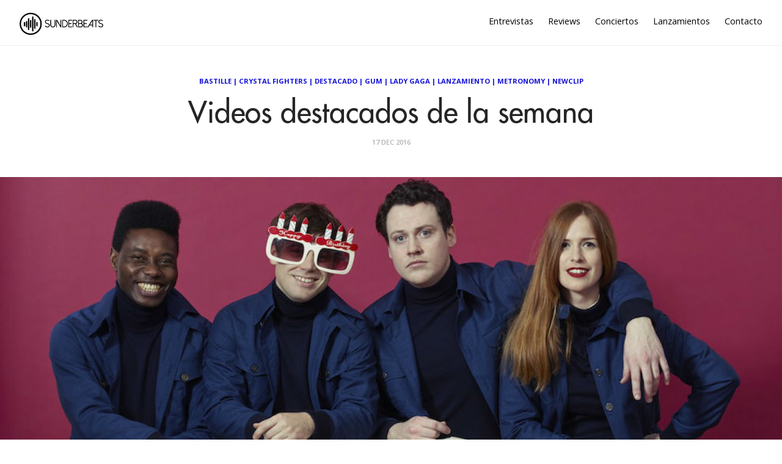

--- FILE ---
content_type: text/html; charset=utf-8
request_url: https://sunderbeats.com/videos-destacados-de-la-semana-18
body_size: 4176
content:
<!DOCTYPE html>
<html lang="es">
<head>
    
    

    <meta charset="utf-8">
    <meta http-equiv="X-UA-Compatible" content="IE=edge">

    <title>Videos destacados de la semana</title>
    <meta name="description" content="Plataforma dedicada a la música, acercando artistas y oyentes. Unete a nuestra aventura a través de https://sunderbeats.com/contacto/" />
    <meta name="viewport" content="width=device-width, initial-scale=1">
    <meta name="format-detection" content="telephone=no">
    <meta name="referrer" content="no-referrer-when-downgrade" />

    
    <link rel="canonical" href="https://sunderbeats.com/videos-destacados-de-la-semana-18" />

    <!-- facebook -->
    <meta property="fb:app_id" content="290313744679152" />
    <meta property="og:url" content="https://sunderbeats.com/videos-destacados-de-la-semana-18" />
    <meta property="og:title" content="Videos destacados de la semana" />
    <meta property="og:description" content="A continuaci&#xF3;n los videos estrenos y destacados de la semana: Metronomy Bastille Lady Gaga GUM Crystal Fighters " />
    <meta property="og:image" content="https://static.sunderbeats.com/images/2016/12/metronomy.jpg" />
    <meta property="og:type" content="article" />

    <!-- twitter -->
    <meta name="twitter:card" content="summary_large_image" />
    <meta name="twitter:url" content="https://sunderbeats.com/videos-destacados-de-la-semana-18" />
    <meta name="twitter:title" content="Videos destacados de la semana" />
    <meta name="twitter:description" content="A continuaci&#xF3;n los videos estrenos y destacados de la semana: Metronomy Bastille Lady Gaga GUM Crystal Fighters " />
    <meta name="twitter:image" content="https://static.sunderbeats.com/images/2016/12/metronomy.jpg" />
    <meta name="twitter:site" content="@sunderbeats" />
    

    <link href="https://fonts.googleapis.com/css?family=Open+Sans:400,600,700" rel="stylesheet" type="text/css">
    <link rel="shortcut icon" href="https://static.sunderbeats.com/images/favicon/favicon.ico" type="image/x-icon">
    <link rel="icon" href="https://static.sunderbeats.com/images/favicon/favicon.ico" type="image/x-icon">
    <link rel="apple-touch-icon" sizes="57x57" href="https://static.sunderbeats.com/images/favicon/apple-icon-57x57.png">
    <link rel="apple-touch-icon" sizes="60x60" href="https://static.sunderbeats.com/images/favicon/apple-icon-60x60.png">
    <link rel="apple-touch-icon" sizes="72x72" href="https://static.sunderbeats.com/images/favicon/apple-icon-72x72.png">
    <link rel="apple-touch-icon" sizes="76x76" href="https://static.sunderbeats.com/images/favicon/apple-icon-76x76.png">
    <link rel="apple-touch-icon" sizes="114x114" href="https://static.sunderbeats.com/images/favicon/apple-icon-114x114.png">
    <link rel="apple-touch-icon" sizes="120x120" href="https://static.sunderbeats.com/images/favicon/apple-icon-120x120.png">
    <link rel="apple-touch-icon" sizes="144x144" href="https://static.sunderbeats.com/images/favicon/apple-icon-144x144.png">
    <link rel="apple-touch-icon" sizes="152x152" href="https://static.sunderbeats.com/images/favicon/apple-icon-152x152.png">
    <link rel="apple-touch-icon" sizes="180x180" href="https://static.sunderbeats.com/images/favicon/apple-icon-180x180.png">
    <link rel="icon" type="image/png" sizes="192x192" href="https://static.sunderbeats.com/images/favicon/android-icon-192x192.png">
    <link rel="icon" type="image/png" sizes="32x32" href="https://static.sunderbeats.com/images/favicon/favicon-32x32.png">
    <link rel="icon" type="image/png" sizes="96x96" href="https://static.sunderbeats.com/images/favicon/favicon-96x96.png">
    <link rel="icon" type="image/png" sizes="16x16" href="https://static.sunderbeats.com/images/favicon/favicon-16x16.png">
    <link rel="manifest" href="https://static.sunderbeats.com/images/favicon/manifest.json">

    <link href="https://static.sunderbeats.com/assets/243/sunderbeats.min.css" rel="stylesheet" type="text/css">
    <link href="https://static.sunderbeats.com/assets/vendor/flickity.2.3.0.min.css" rel="stylesheet" type="text/css">

    <meta name="msapplication-TileColor" content="#ffffff">
    <meta name="msapplication-TileImage" content="https://static.sunderbeats.com/images/favicon/ms-icon-144x144.png">
    <meta name="theme-color" content="#ffffff">
</head>
<body class="post-template">
    <header class="site-header push">
        <div class="wrapper">
            <ul class="nav">
                <li class="nav-entrevistas" role="presentation"><a href="/tag/entrevista/">Entrevistas</a></li>
                <li class="nav-reviews" role="presentation"><a href="/tag/review/">Reviews</a></li>
                <li class="nav-conciertos" role="presentation"><a href="/tag/conciertos/">Conciertos</a></li>
                <li class="nav-lanzamientos" role="presentation"><a href="/tag/lanzamiento/">Lanzamientos</a></li>
                <li class="nav-contacto" role="presentation"><a href="/contacto/">Contacto</a></li>
            </ul>

            <div class="menu-btn">
                <div class="material-burger">
                    <span></span>
                </div>
            </div>

            <a href="/">
                <img class="blog-logo" style="margin-left: 0px;" src="https://static.sunderbeats.com/images/logos/blog.png" alt="SunderBeats" />
            </a>

        </div>
    </header>

    <nav class="pushy pushy-left">
        <ul class="nav">
            <li class="nav-entrevistas" role="presentation"><a href="/tag/entrevista/">Entrevistas</a></li>
            <li class="nav-reviews" role="presentation"><a href="/tag/review/">Reviews</a></li>
            <li class="nav-conciertos" role="presentation"><a href="/tag/conciertos/">Conciertos</a></li>
            <li class="nav-lanzamientos" role="presentation"><a href="/tag/lanzamiento/">Lanzamientos</a></li>
            <li class="nav-contacto" role="presentation"><a href="/contacto/">Contacto</a></li>
        </ul>
    </nav>

    <div class="site-overlay"></div>

    <main class="animated fadeIn" id="main" role="main">
        
    

<div class="post post-header">
    <div class="wrapper">
        <div class="post-tags"><a href="/tag/bastille">Bastille</a> | <a href="/tag/crystal-fighters">Crystal Fighters</a> | <a href="/tag/destacado">Destacado</a> | <a href="/tag/gum">GUM</a> | <a href="/tag/lady-gaga">Lady Gaga</a> | <a href="/tag/lanzamiento">Lanzamiento</a> | <a href="/tag/metronomy">Metronomy</a> | <a href="/tag/newclip">NewClip</a></div>

        <h1 class="post-title">Videos destacados de la semana</h1>

        <div class="post-meta">
            <time class="post-date" datetime="2016-12-17">
                17 Dec 2016
            </time>
        </div>
    </div>
</div>

    <div class="post-image" style="background-image:url(https://static.sunderbeats.com/images/2016/12/metronomy.jpg)"></div>


<article class="post clearfix">
    <div class="wrapper clearfix">

        
<section class="share">
    <a class="facebook" href="https://www.facebook.com/sharer/sharer.php?u=https://sunderbeats.com/videos-destacados-de-la-semana-18"
       onclick="window.open(this.href, 'facebook-share','width=580,height=296');return false;">
        <i class="icon-facebook"></i> <span class="text">Share</span>
    </a>
    <a class="twitter" href="https://twitter.com/intent/tweet?text=Videos destacados de la semana&amp;url=https://sunderbeats.com/videos-destacados-de-la-semana-18"
       onclick="window.open(this.href, 'twitter-share', 'width=550,height=235');return false;">
        <i class="icon-twitter"></i> <span class="text">Tweet</span>
    </a>
</section>

        <section class="post-content">
            <p>A continuación los videos estrenos y destacados de la semana:</p>

<h4 id="metronomy">Metronomy</h4>

<iframe width="560" height="315" src="https://www.youtube.com/embed/XaUzHtaysbc" frameborder="0" allowfullscreen></iframe>

<h4 id="bastille">Bastille</h4>

<iframe width="560" height="315" src="https://www.youtube.com/embed/Iys9IHmDJ1w" frameborder="0" allowfullscreen></iframe>

<h4 id="ladygaga">Lady Gaga</h4>

<iframe width="560" height="315" src="https://www.youtube.com/embed/en2D_5TzXCA" frameborder="0" allowfullscreen></iframe>

<h4 id="gum">GUM</h4>

<iframe width="560" height="315" src="https://www.youtube.com/embed/5zPrUkPDVd0" frameborder="0" allowfullscreen></iframe>

<h4 id="crystalfighters">Crystal Fighters</h4>

<iframe width="560" height="315" src="https://www.youtube.com/embed/-qb8V-PVD3A" frameborder="0" allowfullscreen></iframe>
        </section>

        <div class="sidebar">
            

<section class="featured-posts widget">
    <h3>Destacamos</h3>
    <ul>
            <li class="clearfix">
                <a href="/los-mejores-lanzamientos-del-ano-2025-segun-sunderbeats">
                    <div class="featured-image" style="background-image:url(https://static.sunderbeats.com/images/2025/12/5d339b87-9936-4fb8-b3e8-d889eb55d931.jpg)"></div>
                </a>
                <div class="post-tags"><a href="/tag/discos">Discos</a></div>
                <a class="title" href="/los-mejores-lanzamientos-del-ano-2025-segun-sunderbeats">Los mejores lanzamientos del a&#xF1;o 2025 seg&#xFA;n SunderBeats</a>
            </li>
            <li class="clearfix">
                <a href="/toto-en-chile-un-pedazo-de-historia-a-metros-de-ti">
                    <div class="featured-image" style="background-image:url(https://static.sunderbeats.com/images/2025/12/4e4f1f55-9b4a-4404-a1cb-1e10bbbf03d9.jpg)"></div>
                </a>
                <div class="post-tags"><a href="/tag/toto">Toto</a></div>
                <a class="title" href="/toto-en-chile-un-pedazo-de-historia-a-metros-de-ti">Toto en Chile: un pedazo de historia a metros de ti</a>
            </li>
            <li class="clearfix">
                <a href="/shonen-knife-en-sala-metronomo-un-respiro-de-punk-dulces-y-color-en-la-jungla-de-cemento">
                    <div class="featured-image" style="background-image:url(https://static.sunderbeats.com/images/2025/12/62741daa-4a8e-45b5-8bc5-8d9cbcdc7d96.jpg)"></div>
                </a>
                <div class="post-tags"><a href="/tag/resena">Reseña</a></div>
                <a class="title" href="/shonen-knife-en-sala-metronomo-un-respiro-de-punk-dulces-y-color-en-la-jungla-de-cemento">Shonen Knife en Sala Metr&#xF3;nomo: Un respiro de punk, dulces y color en la jungla de cemento</a>
            </li>
            <li class="clearfix">
                <a href="/los-jaivas-en-cuerpo-y-alma">
                    <div class="featured-image" style="background-image:url(https://static.sunderbeats.com/images/2025/12/0d6cad4e-e8a0-4a72-ba9e-7e531bcd9f67.jpg)"></div>
                </a>
                <div class="post-tags"><a href="/tag/los-jaivas">Los Jaivas</a></div>
                <a class="title" href="/los-jaivas-en-cuerpo-y-alma">Los Jaivas: En cuerpo y alma</a>
            </li>
    </ul>
</section>

            
<section class="widget">
    <h3>Lo más nuevo</h3>
    <ul>
            <li class="clearfix">
                <a href="/pablo-gimenez-de-el-zar-chile-siempre-fue-un-publico-increible-para-nosotros">
                    <div class="featured-image" style="background-image:url(https://static.sunderbeats.com/images/2025/12/c74b4cc7-f0e8-4bf9-833a-1b7dea8fe7f7.jpeg)"></div>
                </a>
                <div class="post-tags"><a href="/tag/el-zar">El Zar</a></div>
                <div class="title-wrapper">
                    <a class="title" href="/pablo-gimenez-de-el-zar-chile-siempre-fue-un-publico-increible-para-nosotros">Pablo Gimenez de El Zar: &#x201C;Chile siempre fue un p&#xFA;blico incre&#xED;ble para nosotros&#x201D;</a>
                </div>
            </li>
            <li class="clearfix">
                <a href="/gabriel-rayo-publica-aprendizaje-un-ep-intimo-y-descarnado-sobre-la-muerte-de-su-padre">
                    <div class="featured-image" style="background-image:url(https://static.sunderbeats.com/images/2025/12/519d003b-01a6-452e-b82f-14cb3c08f3ca.jpg)"></div>
                </a>
                <div class="post-tags"><a href="/tag/lanzamiento">Lanzamiento</a></div>
                <div class="title-wrapper">
                    <a class="title" href="/gabriel-rayo-publica-aprendizaje-un-ep-intimo-y-descarnado-sobre-la-muerte-de-su-padre">Gabriel Rayo publica Aprendizaje, un EP &#xED;ntimo y descarnado sobre la muerte de su padre</a>
                </div>
            </li>
            <li class="clearfix">
                <a href="/la-voz-feminista-y-poetica-de-maria-ruiz-se-presenta-por-primera-vez-en-chile">
                    <div class="featured-image" style="background-image:url(https://static.sunderbeats.com/images/2025/12/67d0d93b-545e-49ca-a74e-64a2b2e64f80.jpg)"></div>
                </a>
                <div class="post-tags"><a href="/tag/maria-ruiz">María Ruiz</a></div>
                <div class="title-wrapper">
                    <a class="title" href="/la-voz-feminista-y-poetica-de-maria-ruiz-se-presenta-por-primera-vez-en-chile">La voz feminista y po&#xE9;tica de Mar&#xED;a Ruiz se presenta por primera vez en Chile</a>
                </div>
            </li>
            <li class="clearfix">
                <a href="/jackson-wang-regresa-a-chile-con-su-gira-mundial-magicman-2-world-tour-2026-2027">
                    <div class="featured-image" style="background-image:url(https://static.sunderbeats.com/images/2025/12/81de53ab-4b85-4152-8a0a-8338f0955759.jpeg)"></div>
                </a>
                <div class="post-tags"><a href="/tag/jackson-wang">Jackson Wang</a></div>
                <div class="title-wrapper">
                    <a class="title" href="/jackson-wang-regresa-a-chile-con-su-gira-mundial-magicman-2-world-tour-2026-2027">Jackson Wang regresa a Chile con su gira mundial &quot;MagicMan 2 World Tour 2026-2027&quot;</a>
                </div>
            </li>
            <li class="clearfix">
                <a href="/nuevos-sideshows-se-suman-al-lollapalooza-chile-2026">
                    <div class="featured-image" style="background-image:url(https://static.sunderbeats.com/images/2025/12/74ae47bc-74f7-4774-b30b-69db96d67fe7.jpg)"></div>
                </a>
                <div class="post-tags"><a href="/tag/sideshows">Sideshows</a></div>
                <div class="title-wrapper">
                    <a class="title" href="/nuevos-sideshows-se-suman-al-lollapalooza-chile-2026">Nuevos sideshows se suman al Lollapalooza Chile 2026</a>
                </div>
            </li>
    </ul>
</section>
            
<section class="widget">
    <h3>Entrevistas</h3>
    <ul>
            <li class="clearfix">
                <a href="/pablo-gimenez-de-el-zar-chile-siempre-fue-un-publico-increible-para-nosotros">
                    <div class="featured-image" style="background-image:url(https://static.sunderbeats.com/images/2025/12/c74b4cc7-f0e8-4bf9-833a-1b7dea8fe7f7.jpeg)"></div>
                </a>
                <div class="post-tags"><a href="/tag/el-zar">El Zar</a></div>
                <div class="title-wrapper">
                    <a class="title" href="/pablo-gimenez-de-el-zar-chile-siempre-fue-un-publico-increible-para-nosotros">Pablo Gimenez de El Zar: &#x201C;Chile siempre fue un p&#xFA;blico incre&#xED;ble para nosotros&#x201D;</a>
                </div>
            </li>
            <li class="clearfix">
                <a href="/boris-debuta-en-chile-una-conversacion-de-atsuo-sobre-los-20-anos-de-pink-y-la-evolucion-del-ruido">
                    <div class="featured-image" style="background-image:url(https://static.sunderbeats.com/images/2025/11/075ff2d1-9d7d-47b6-a997-90bf6c77c86f.jpg)"></div>
                </a>
                <div class="post-tags"><a href="/tag/boris">Boris</a></div>
                <div class="title-wrapper">
                    <a class="title" href="/boris-debuta-en-chile-una-conversacion-de-atsuo-sobre-los-20-anos-de-pink-y-la-evolucion-del-ruido">Boris debuta en Chile: Una conversaci&#xF3;n de Atsuo sobre los 20 a&#xF1;os de &quot;Pink&quot; y la evoluci&#xF3;n del ruido</a>
                </div>
            </li>
            <li class="clearfix">
                <a href="/la-reinvencion-de-afi-es-dificil-ver-lo-que-pasa-alrededor-y-escribir-una-cancion-pop-alegre">
                    <div class="featured-image" style="background-image:url(https://static.sunderbeats.com/images/2025/11/26f0fc4d-3f84-441a-8392-407df50c21dd.jpeg)"></div>
                </a>
                <div class="post-tags"><a href="/tag/afi">AFI</a></div>
                <div class="title-wrapper">
                    <a class="title" href="/la-reinvencion-de-afi-es-dificil-ver-lo-que-pasa-alrededor-y-escribir-una-cancion-pop-alegre">La reinvenci&#xF3;n de AFI: &#x201C;Es dif&#xED;cil ver lo que pasa alrededor y escribir una canci&#xF3;n pop alegre&#x201D;</a>
                </div>
            </li>
            <li class="clearfix">
                <a href="/de-culiacan-a-chile-conversamos-con-bratty-tras-su-show-en-fauna-primavera">
                    <div class="featured-image" style="background-image:url(https://static.sunderbeats.com/images/2025/11/6e79933a-ac61-44e0-9983-c2c7b2b2594b.jpg)"></div>
                </a>
                <div class="post-tags"><a href="/tag/bratty">Bratty</a></div>
                <div class="title-wrapper">
                    <a class="title" href="/de-culiacan-a-chile-conversamos-con-bratty-tras-su-show-en-fauna-primavera">De Culiac&#xE1;n a Chile: Conversamos con Bratty tras su show en Fauna Primavera</a>
                </div>
            </li>
    </ul>
</section>
            
<section class="widget">
    <h3>Reviews</h3>
    <ul>
            <li class="clearfix">
                <a href="/boris-en-club-chocolate-nunca-es-suficiente-fuzz">
                    <div class="featured-image" style="background-image:url(https://static.sunderbeats.com/images/2025/11/38a22733-9331-460d-b1bc-5fe515fb3375.jpg)"></div>
                </a>
                <div class="post-tags"><a href="/tag/boris">Boris</a></div>
                <div class="title-wrapper">
                    <a class="title" href="/boris-en-club-chocolate-nunca-es-suficiente-fuzz">Boris en Club Chocolate: Nunca es suficiente fuzz</a>
                </div>
            </li>
            <li class="clearfix">
                <a href="/el-dia-del-amigo-ca7riel-y-paco-amoroso-en-chile">
                    <div class="featured-image" style="background-image:url(https://static.sunderbeats.com/images/2025/09/ba01e88f-cceb-4a7d-a4d8-465b6af8f0db.jpg)"></div>
                </a>
                <div class="post-tags"><a href="/tag/ca7riel">Ca7riel</a></div>
                <div class="title-wrapper">
                    <a class="title" href="/el-dia-del-amigo-ca7riel-y-paco-amoroso-en-chile">El d&#xED;a del Amigo: Ca7riel y Paco Amoroso en Chile</a>
                </div>
            </li>
            <li class="clearfix">
                <a href="/lionel-richie-baile-y-canciones-eternas-inauguran-el-claro-arena">
                    <div class="featured-image" style="background-image:url(https://static.sunderbeats.com/images/2025/09/9a53a4ec-5b5d-4f9a-a3e4-a567def176fd.jpg)"></div>
                </a>
                <div class="post-tags"><a href="/tag/lionel-richie">Lionel Richie</a></div>
                <div class="title-wrapper">
                    <a class="title" href="/lionel-richie-baile-y-canciones-eternas-inauguran-el-claro-arena">Lionel Richie: baile y canciones eternas inauguran el Claro Arena</a>
                </div>
            </li>
            <li class="clearfix">
                <a href="/green-day-en-vivo-energia-que-desafia-el-tiempo">
                    <div class="featured-image" style="background-image:url(https://static.sunderbeats.com/images/2025/08/ab78fb8e-5080-494c-8f11-3d16418943c1.gif)"></div>
                </a>
                <div class="post-tags"><a href="/tag/green-day">Green Day</a></div>
                <div class="title-wrapper">
                    <a class="title" href="/green-day-en-vivo-energia-que-desafia-el-tiempo">Green Day en vivo: energ&#xED;a que desaf&#xED;a el tiempo</a>
                </div>
            </li>
    </ul>
</section>
        </div>
    </div>
</article>

    </main>

    <footer class="site-footer push">
        <div class="info clearfix">
            <div class="copyright">
                &copy; 2017 sunderbeats .
                <a href="/contacto">Contáctanos</a> .
                <a href="/politica-privacidad">Política de Privacidad</a>
            </div>
            <section class="social-media">
                <a class="facebook" href="https://www.facebook.com/sunderbeatsdotcom">
                    <i class="icon-facebook"></i>
                </a>
                <a class="twitter" href="https://twitter.com/sunderbeats">
                    <i class="icon-twitter"></i>
                </a>
                <a class="instagram" href="https://www.instagram.com/sunderbeats/">
                    <i class="icon-instagram"></i>
                </a>
                <a class="flickr" href="https://www.flickr.com/photos/danytoledoportafolio/albums">
                    <i class="icon-flickr"></i>
                </a>
                <a class="vimeo" href="https://www.vimeo.com/sunderbeats">
                    <i class="icon-vimeo"></i>
                </a>
            </section>
        </div>
    </footer>

    <script src="https://static.sunderbeats.com/assets/vendor/flickity.2.3.0.min.js"></script>
    <script src="https://static.sunderbeats.com/assets/243/sunderbeats.min.js"></script>
</body>
</html>


--- FILE ---
content_type: text/css
request_url: https://static.sunderbeats.com/assets/243/sunderbeats.min.css
body_size: 6433
content:
@charset "UTF-8";html{font-family:sans-serif;-ms-text-size-adjust:100%;-webkit-text-size-adjust:100%}body{margin:0}article,aside,details,figcaption,figure,footer,header,hgroup,main,menu,nav,section,summary{display:block}audio,canvas,progress,video{display:inline-block;vertical-align:baseline}audio:not([controls]){display:none;height:0}[hidden],template{display:none}a{background-color:transparent}a:active,a:hover{outline:0}abbr[title]{border-bottom:1px dotted}b,strong{font-weight:700}dfn{font-style:italic}h1{font-size:2em;margin:.67em 0}mark{background:#ff0;color:#000}small{font-size:80%}sub,sup{font-size:75%;line-height:0;position:relative;vertical-align:baseline}sup{top:-.5em}sub{bottom:-.25em}img{border:0}svg:not(:root){overflow:hidden}figure{margin:1em 40px}hr{-moz-box-sizing:content-box;box-sizing:content-box;height:0}pre{overflow:auto}code,kbd,pre,samp{font-family:monospace,monospace;font-size:1em}button,input,optgroup,select,textarea{color:inherit;font:inherit;margin:0}button{overflow:visible}button,select{text-transform:none}button,html input[type=button],input[type=reset],input[type=submit]{-webkit-appearance:button;cursor:pointer}button[disabled],html input[disabled]{cursor:default}button::-moz-focus-inner,input::-moz-focus-inner{border:0;padding:0}input{line-height:normal}input[type=checkbox],input[type=radio]{box-sizing:border-box;padding:0}input[type=number]::-webkit-inner-spin-button,input[type=number]::-webkit-outer-spin-button{height:auto}input[type=search]{-webkit-appearance:textfield;-moz-box-sizing:content-box;-webkit-box-sizing:content-box;box-sizing:content-box}input[type=search]::-webkit-search-cancel-button,input[type=search]::-webkit-search-decoration{-webkit-appearance:none}fieldset{border:1px solid silver;margin:0 2px;padding:.35em .625em .75em}legend{border:0;padding:0}textarea{overflow:auto}optgroup{font-weight:700}table{border-collapse:collapse;border-spacing:0}td,th{padding:0}.pushy{position:fixed;width:230px;height:100%;top:0;right:0;z-index:9999;background:#fff;font-weight:700;overflow:auto;-webkit-overflow-scrolling:touch}.pushy ul{list-style-type:none;padding:0;width:100%}.pushy .nav li{width:100%;padding:0}.pushy a{display:block;color:#000!important;padding:15px 20px;text-decoration:none;font-weight:400}.pushy a:hover{color:#1412d8!important;opacity:1!important}.pushy .nav-current{background:#f5f5f5}.pushy .nav-current a{color:#1412d8!important;border-bottom:0!important;padding-bottom:15px!important}.no-csstransforms3d .pushy{display:none}.pushy-left{-webkit-transform:translate3d(230px,0,0);-moz-transform:translate3d(230px,0,0);-ms-transform:translate3d(230px,0,0);transform:translate3d(230px,0,0)}.pushy-open{-webkit-transform:translate3d(0,0,0);-moz-transform:translate3d(0,0,0);-ms-transform:translate3d(0,0,0);transform:translate3d(0,0,0)}.container-push,.push-push{-webkit-transform:translate3d(-230px,0,0);-moz-transform:translate3d(-230px,0,0);-ms-transform:translate3d(-230px,0,0);transform:translate3d(-230px,0,0)}#main,.push,.pushy{-webkit-transition:-webkit-transform .2s cubic-bezier(.16,.68,.43,.99);-moz-transition:-moz-transform .2s cubic-bezier(.16,.68,.43,.99);transition:transform .2s cubic-bezier(.16,.68,.43,.99)}.site-overlay{display:none}.pushy-active .site-overlay{display:block;position:fixed;top:0;right:0;bottom:0;left:0;z-index:200;background-color:rgba(0,0,0,.7);-webkit-animation:fade .5s;-moz-animation:fade .5s;-ms-animation:fade .5s;animation:fade .5s}@keyframes fade{0%{opacity:0}100%{opacity:1}}@-moz-keyframes fade{0%{opacity:0}100%{opacity:1}}@-webkit-keyframes fade{0%{opacity:0}100%{opacity:1}}.material-burger{position:relative;font-size:12px;width:20px;height:15px;cursor:pointer}.material-burger span{display:block;position:absolute;width:100%;height:2px;top:50%;left:0;background:#000;margin-top:-2px}.material-burger span:after,.material-burger span:before{content:'';position:absolute;background:#000;width:100%;height:100%;left:0}.material-burger span:before{-webkit-transform:translateY(-6px);transform:translateY(-6px)}.material-burger span:after{-webkit-transform:translateY(6px);transform:translateY(6px)}@font-face{font-family:'Futura Std';src:url(/assets/fonts/futura.woff) format("woff")}@font-face{font-family:quartz;src:url(/assets/fonts/quartz.eot?-8334ht);src:url(/assets/fonts/quartz.eot?#iefix-8334ht) format("embedded-opentype"),url(/assets/fonts/quartz.woff?-8334ht) format("woff"),url(/assets/fonts/quartz.ttf?-8334ht) format("truetype"),url(/assets/fonts/quartz.svg?-8334ht#quartz) format("svg");font-weight:400;font-style:normal}[class*=" icon-"],[class^=icon-]{font-family:quartz;speak:none;font-style:normal;font-weight:400;font-variant:normal;text-transform:none;line-height:1;-webkit-font-smoothing:antialiased;-moz-osx-font-smoothing:grayscale}.icon-angle-down:before{content:"\e64b"}.icon-rss:before{content:"\e603"}.icon-linkedin:before{content:"\e604"}.icon-angle-left:before{content:"\e605"}.icon-angle-right:before{content:"\e606"}.icon-github:before{content:"\e607"}.icon-facebook:before{content:"\e608"}.icon-twitter:before{content:"\e609"}.icon-google-plus:before{content:"\e60a"}.icon-youtube:before{content:"\e60b"}.icon-pinterest:before{content:"\e60c"}.icon-instagram:before{content:"\e60d"}.icon-search:before{content:"\e60e"}.icon-comment:before{content:"\e60f"}.icon-flickr:before{content:"\e610"}.icon-email:before{content:"\e611"}.icon-tumblr:before{content:"\e612"}.icon-dribbble:before{content:"\e613"}.icon-vimeo:before{content:"\f194"}.icon-soundcloud:before{content:"\e900"}*{-webkit-box-sizing:border-box;-moz-box-sizing:border-box;box-sizing:border-box;-webkit-tap-highlight-color:transparent}html{color:#505050;font-size:1em;line-height:1.4}body{font-family:'Open sans';background:#fff}.wrapper{position:relative;width:100%;height:100%;max-width:1372px;margin:0 auto;padding:0 2.5%}.post-wrapper{background:#fff}main{position:relative;float:left;width:100%;padding:0;margin-top:75px;margin-bottom:40px;z-index:100}a:link,a:visited{color:#1412d8;text-decoration:none;outline:0;transition:all,.5s}a:hover{color:#252525}::-moz-selection{background:#252525;color:#fff;text-shadow:none}::selection{background:#252525;color:#fff;text-shadow:none}hr{display:block;height:1px;border:0;border-top:1px solid #e3e3e3;margin:1.5em 0;padding:0}.clearfix:after,.clearfix:before{content:" ";display:table}.clearfix:after{clear:both}.vertical{display:table-cell;vertical-align:middle}.animated{-webkit-animation-duration:1s;animation-duration:1s;-webkit-animation-fill-mode:both;animation-fill-mode:both}.already-visible{transform:none;-webkit-transform:none;-webkit-animation:none;animation:none}@-webkit-keyframes fadeIn{0%{opacity:0}100%{opacity:1}}@keyframes fadeIn{0%{opacity:0}100%{opacity:1}}.fadeIn{-webkit-animation-name:fadeIn;animation-name:fadeIn}img{max-width:100%;height:auto}.full-width{margin:40px -6%;text-align:center}audio,canvas,img,svg,video{vertical-align:middle}h1{font-size:2.4em}h2{font-size:1.8em}h1,h2,h3,h4{color:#000;font-weight:700}.page-content,.post-content{line-height:24px}.page-content h1,.page-content h2,.page-content h3,.page-content h4,.page-content h5,.post-content h1,.post-content h2,.post-content h3,.post-content h4,.post-content h5{margin-top:0}.page-content h1,.post-content h1{line-height:40px}.page-content h2,.post-content h2{line-height:32px}.page-content h3,.post-content h3{line-height:24px}.page-content h4,.post-content h4{line-height:22px}.page-content h5,.post-content h5{line-height:18px}fieldset{border:0;margin:0;padding:0}textarea{resize:vertical}input,textarea{border:1px solid #e3e3e3;padding:5px 10px;border-radius:0;-webkit-appearance:none;appearance:none}input:focus,textarea:focus{border:1px solid #1412d8;outline:0}input[type=text]:focus,textarea:focus{border:1px solid #1412d8;outline:0}input[type=submit]{padding:5px 0;margin:0;background:#1412d8;border:0;color:#fff}input[type=submit]:hover{background:#252525}.ellip{display:block;height:100%}.ellip-line{display:inline-block;text-overflow:ellipsis;white-space:nowrap;word-wrap:normal;max-width:100%;margin-bottom:-7px}.ellip,.ellip-line{position:relative;overflow:hidden}.site-header{position:fixed;top:0;width:100%;height:75px;padding:10px 0;z-index:300;background:#fff;border-bottom:1px solid #eee}.site-header .blog-title{float:left;margin:10px 0;text-transform:uppercase;font-size:1.5em}.site-header .blog-title a:hover{color:#000}.site-header .blog-logo{float:left;height:36px;margin:11px 0}.site-header a:link,.site-header a:visited{color:#000}.site-header a:hover{color:#1412d8}.site-footer{float:left;border-top:1px solid #eee;color:#373737;clear:both;width:100%;padding:15px 2.5%;z-index:100;text-transform:uppercase;font-weight:700}.site-footer .info{clear:both;width:100%}.site-footer ul{float:left;list-style:none}.site-footer li{width:auto;float:left;text-align:left;padding:0 15px}.site-footer a:link,.site-footer a:visited{color:#373737}.site-footer a:hover{color:#1412d8}.copyright{float:left;font-size:.7em;padding:10px 0}.social-media{float:right}.social-media i{display:inline-block;font-size:1.1em;margin-right:5px;width:20px;height:20px;text-align:center;padding-top:8px}.social-media a:hover{color:#1412d8}.post .featured-image{position:relative;height:300px;background-position:center center;background-size:cover}.post .featured-image p{margin:0}.post .featured-image.no-featured-image{background:#eee}.post .post-title{clear:both;font-family:'Futura Std',serif;color:#252525;line-height:1.25em;font-size:1.5em;font-weight:400;margin-top:5px;margin-bottom:0;-ms-word-wrap:break-word;word-wrap:break-word}.post .post-title a{color:#252525}.review .featured-image{position:relative;height:250px;background-position:center center;background-size:cover}.review .featured-image p{margin:0}.review .featured-image.no-featured-image{background:#eee}.review .post-title{clear:both;font-family:'Futura Std',serif;color:#252525;line-height:1.25em;font-size:1.5em;font-weight:400;margin-top:5px;margin-bottom:0;-ms-word-wrap:break-word;word-wrap:break-word}.review .post-title a{color:#252525}.entrevista .featured-image{position:relative;height:250px;background-position:center center;background-size:cover}.entrevista .featured-image p{margin:0}.entrevista .featured-image.no-featured-image{background:#eee}.entrevista .post-title{clear:both;font-family:'Futura Std',serif;color:#252525;line-height:1.25em;font-size:1.5em;font-weight:400;margin-top:5px;margin-bottom:0;-ms-word-wrap:break-word;word-wrap:break-word}.entrevista .post-title a{color:#252525}.instagram-post .image{position:relative;height:172px;background-position:center center;background-size:cover}.home-template .post{position:relative;float:left;width:31.5%;min-height:490px;padding:0;margin:0 2.5% 50px 0}.home-template .post:first-child{width:65.7%}.home-template .post:nth-child(2),.home-template .post:nth-child(5){margin-right:0}.home-template .post:nth-child(3n+7){margin-right:0}.home-template .post:nth-child(6),.home-template .post:nth-child(7){width:48.5%}.home-template .post-title{overflow:hidden;text-overflow:ellipsis;display:-webkit-box;max-height:3.75em;-webkit-line-clamp:3;-webkit-box-orient:vertical;transition:opacity,.2s}.home-template .post-title:hover{opacity:.5}.home-template .post-excerpt{display:none}.home-template .reviews{margin-top:0}.home-template .review{position:relative;float:left;width:23%;min-height:450px;padding:0;margin:0 2.5% 50px 0}.home-template .review:nth-child(4n){margin-right:0}.home-template .entrevistas{margin-top:0}.home-template .entrevista{position:relative;float:left;width:23%;min-height:450px;padding:0;margin:0 2.5% 50px 0}.home-template .entrevista:nth-child(4n){margin-right:0}.home-template .instagram-posts{margin-top:50px;margin-bottom:50px}.home-template .instagram-post{position:relative;float:left;width:14.5%;min-height:172px;padding:0;margin:0 2.5% 0 0}.home-template .instagram-post:nth-child(6){margin-right:0}.archive-template #main,.author-template #main,.tag-template #main{padding-top:50px}.archive-template .posts,.author-template .posts,.tag-template .posts{float:left;width:calc(100% - 360px);padding-right:7.5%}.archive-template .sidebar,.author-template .sidebar,.tag-template .sidebar{float:right;width:360px}.archive-template .post,.author-template .post,.tag-template .post{position:relative;float:left;width:100%;padding:0;margin:0 2.5% 40px 0;padding-bottom:40px;border-bottom:1px solid #eee}.archive-template .post:last-child,.author-template .post:last-child,.tag-template .post:last-child{border-bottom:0;margin-bottom:0}.archive-template .post .featured-image,.author-template .post .featured-image,.tag-template .post .featured-image{float:left;width:360px;height:200px;margin-right:30px}.archive-template .post-info,.author-template .post-info,.tag-template .post-info{float:left;width:calc(100% - 390px)}.archive-template .post-info,.author-template .post-info,.tag-template .post-info{padding-top:0}.archive-template .post-title,.author-template .post-title,.tag-template .post-title{font-size:1.7em}.archive-template .post-tags,.author-template .post-tags,.tag-template .post-tags{margin-top:0}.latest-template #main{padding-top:20px}.latest-template .posts{float:left;width:100%}.latest-template .post{position:relative;float:left;width:100%;padding:0;margin:0 20px 20px 0;padding-bottom:20px;border-bottom:1px solid #eee}.latest-template .post:last-child{border-bottom:0;margin-bottom:0}.latest-template .post .featured-image{float:left;width:100px;height:100px;padding-top:100px;margin-right:20px}.latest-template .post-info{float:left;width:calc(100% - 120px)}.latest-template .post-info{padding-top:0}.latest-template .post-title{font-size:1em}.lollapalooza-template .post-image{padding-top:40%;background-size:cover;background-position:center center;background-repeat:no-repeat}.lollapalooza-template .posts{margin-top:50px}.lollapalooza-template .post{position:relative;float:left;width:31.5%;min-height:490px;padding:0;margin:0 2.5% 50px 0}.lollapalooza-template .post:first-child{width:65.7%}.lollapalooza-template .post:nth-child(2),.lollapalooza-template .post:nth-child(5){margin-right:0}.lollapalooza-template .post:nth-child(3n+7){margin-right:0}.lollapalooza-template .post:nth-child(6),.lollapalooza-template .post:nth-child(7){width:48.5%}.lollapalooza-template .post-title{overflow:hidden;text-overflow:ellipsis;display:-webkit-box;max-height:3.75em;-webkit-line-clamp:3;-webkit-box-orient:vertical;transition:opacity,.2s}.lollapalooza-template .post-title:hover{opacity:.5}.lollapalooza-template .post-excerpt{display:none}.page-template .page-content{max-width:680px;width:100%;margin:0 auto}.post-meta{color:#b1b1b1;text-transform:uppercase;font-weight:600;font-size:.7em;margin-top:10px;margin-bottom:0}.post-author a{color:#b1b1b1}.post-author a:hover{color:#252525}.post-excerpt{font-weight:400;text-transform:initial;font-size:.9em;line-height:22px;color:#252525;margin-bottom:20px;overflow:hidden;text-overflow:ellipsis;display:-webkit-box;max-height:66px;-webkit-line-clamp:3;-webkit-box-orient:vertical}.post-tags{font-weight:700;text-transform:uppercase;font-size:.7em;margin:10px 0 15px 0;color:#1412d8}.post-info{padding:15px 0 0 0}.page-header{margin-bottom:60px;text-align:center}.page-header .author-image{width:60px;height:60px;background-size:cover;background-position:center center;background-repeat:no-repeat;margin:0 auto;border-radius:50%;margin-bottom:10px}.page-header .author-title{font-family:'Futura Std',serif;color:#252525;font-size:3em;font-weight:400;margin:0}.page-header .author-facebook,.page-header .author-twitter,.page-header .author-website{color:#b1b1b1}.page-header .author-facebook:hover,.page-header .author-twitter:hover,.page-header .author-website:hover{color:#252525}.sidebar{position:relative}.sidebar ul{list-style-type:none;margin:0;padding:0}.sidebar h3{margin-top:0;margin-bottom:7px;text-transform:uppercase;font-size:.85em;padding-bottom:3px;border-bottom:1px solid #eee;font-weight:600}.sidebar p{font-size:.8em;line-height:17px}.sidebar .widget{margin-bottom:40px}.sidebar .post-tags{margin-top:0;margin-bottom:5px}.sidebar .post-tags a{color:#1412d8}.sidebar .form-group{float:left;width:calc(100% - 100px)}.sidebar input[type=email]{width:100%;font-size:.8em;padding:7px 14px;border-right:0}.sidebar button[type=submit]{float:left;background:#1412d8;color:#fff;outline:0;border:0;padding:8px 14px;text-transform:uppercase;font-size:.8em;line-height:18px;font-weight:700}.featured-posts li:first-child .featured-image{width:100%;height:220px;margin-bottom:12px}.featured-posts li:first-child .title{width:100%;font-size:1.1em;line-height:24px}.featured-posts li:first-child .post-tags{clear:both;margin-bottom:5px}.featured-posts li:last-child{margin-bottom:0}.featured-posts a,.widget a{color:#252525}.featured-posts li,.widget li{padding:7px 0 12px 0;margin-bottom:7px;border-bottom:1px solid #eee}.featured-posts li:last-child,.widget li:last-child{border-bottom:0}.featured-posts .featured-image,.widget .featured-image{float:left;width:90px;height:75px;margin-right:15px;background-size:cover;background-position:center center;background-repeat:no-repeat}.featured-posts .title,.widget .title{font-family:'Futura Std',serif;float:left;width:calc(100% - 105px);font-size:.9em}.featured-posts .instagram-post .image,.widget .instagram-post .image{float:left;width:calc(25% - 5px);height:85px;margin-right:5px;margin-bottom:5px;background-size:cover;background-position:center center;background-repeat:no-repeat}.author-meta h3{margin-bottom:15px}.author-meta .author-image{float:left;width:85px;height:85px;background-size:cover;background-position:center center;background-repeat:no-repeat;border-radius:50%;margin-right:20px}.author-meta .author-bio{float:left;width:calc(100% - 105px)}.author-meta .author-text{margin:0;font-size:.8em;line-height:17px}.recommended{margin-top:60px}.recommended .wrapper{max-width:1095px}.recommended h3{margin-top:0;margin-bottom:25px;text-transform:uppercase;font-size:.85em;padding-bottom:3px;border-bottom:1px solid #e3e3e3;font-weight:600}.recommended .story{float:left;width:31.66%;margin-right:2.5%}.recommended .story:nth-child(3n+3){margin-right:0}.recommended .featured-image{height:200px}.recommended .post-tags{margin-top:5px;margin-bottom:10px}.recommended .post-title{font-size:1.2em!important}.comments{width:100%;margin-top:30px;text-align:center;border-top:1px solid #e3e3e3;padding-top:40px}.show-comments{cursor:pointer;background:0 0;border:2px solid #373737;display:inline-block;padding:10px 40px;font-weight:700;font-size:.7em;text-transform:uppercase;transition:all,.2s;outline:0}.show-comments:hover{color:#1412d8;border-color:#1412d8}.nav{float:right;margin:17px 0;font-size:.9em;list-style:none}.nav li{float:left;text-align:left;padding:0 12px;line-height:15px}.nav li:last-child{padding-right:0;border-right:0}.nav a:hover{opacity:.7}.nav .nav-current a{border-bottom:2px solid #1412d8;font-weight:600;padding-bottom:5px}.menu-btn{display:none;float:right;color:#000;font-size:2em;cursor:pointer;padding:20px 0}.slider{position:relative;list-style-type:none;margin:0;padding:0;margin-bottom:70px;opacity:0;transition:opacity,.2s}.slider.is-hidden{display:none}.slider.flickity-enabled{opacity:1}.gallery-cell{max-width:800px;width:100%;height:450px}.gallery-cell a{color:#fff}.slider-image{position:relative;height:450px;background-position:center center;background-repeat:no-repeat;background-size:cover}.slider-image:before{content:" ";position:absolute;width:100%;height:100%;background:rgba(0,0,0,.3)}.slider-image .info{position:absolute;bottom:30px;padding:0 5%}.slider-image h2{font-family:'Futura Std',serif;position:relative;color:#fff;margin:0;font-size:2.5em;font-weight:300;z-index:100;line-height:48px}.slider-image .post-tags{color:#fff;margin:10px 0}.flickity-slider{will-change:transform}.flickity-prev-next-button,.flickity-prev-next-button:hover{background:0 0}.flickity-prev-next-button .arrow{fill:rgba(255,255,255,.7)}.flickity-page-dots .dot{display:none;width:7px;height:7px;margin:0 2px}.screenshot-instagram-template{width:855px;height:855px}.screenshot-instagram-template .wrapper{width:855px;height:855px;overflow:hidden;background-size:cover;background-position:center center;background-repeat:no-repeat;padding:0}.screenshot-instagram-template .content-wrapper{font-family:'Futura Std',serif;text-align:left;position:absolute;bottom:0;margin:2.5em}.screenshot-instagram-template .content-wrapper .post-tags{color:#fff;margin:0 0 .5em 0;font-size:1.5em;font-weight:300}.screenshot-instagram-template .content-wrapper .post-title{color:#fff;margin:0;font-size:4em;font-weight:300;z-index:100;line-height:70px}.post-template .post-header .wrapper{text-align:center;max-width:1000px;padding:0 5%}.post-template .post-image{padding-top:40%;background-size:cover;background-position:center center;background-repeat:no-repeat}.post-template .post{margin:50px 0}.post-template .post-content{float:left;width:calc(100% - 460px - 11%);padding-right:40px}.post-template .post-content p:first-child{margin-top:0}.post-template .post-title{font-size:3em}.post-template .post-meta a{color:#b1b1b1}.post-template .post-meta a:hover{color:#252525}.post-template .sidebar{float:right;width:360px}.share{float:left;width:140px}.share i{display:inline-block;font-size:1.1em;width:35px;float:left;text-align:center}.share .text{float:left;width:65%;width:calc(100% - 35px);font-size:.8em}.share a{float:left;width:100px;color:#b1b1b1;margin-right:10px;margin-bottom:12px;padding-bottom:12px;border-bottom:1px solid #eee;transition:color,.2s}.share a:hover{color:#373737}.share a:last-child{border-bottom:0}.pagination{float:left;width:100%;position:relative;text-align:center;margin:0 0 40px 0;text-transform:uppercase}.load-more-posts,.newer-posts,.older-posts{cursor:pointer;border:2px solid #373737;display:inline-block;padding:10px 40px;font-weight:700;font-size:.7em;transition:all,.5s}.load-more-posts i,.newer-posts i,.older-posts i{font-weight:700}.newer-posts i{padding-right:5px}.load-more-posts i,.older-posts i{padding-left:5px}a:link.load-more-posts,a:link.newer-posts,a:link.older-posts,a:visited.load-more-posts,a:visited.newer-posts,a:visited.older-posts{color:#373737}a:hover.load-more-posts,a:hover.newer-posts,a:hover.older-posts{color:#1412d8;border:2px solid #1412d8}.ias-spinner{display:none!important}blockquote{position:relative;font-family:'Futura Std',serif;margin:20px 0;padding:10px 50px;font-size:1.4em;line-height:28px;color:#999}blockquote p{display:inline}blockquote:before{content:"\201C";font-family:Georgia,Times,'Times New Roman',serif;font-size:3.75rem;font-weight:700;font-style:normal;color:#1412d8;position:absolute;top:15px;left:0}blockquote.pullquote{margin:0;margin-right:40px;margin-left:-135px;max-width:250px;float:left;padding:20px 0 20px 40px;text-align:right}blockquote.pullquote:before{left:0;top:15px}blockquote ul{list-style-type:none;padding:0}blockquote ul li+li{margin-top:20px}.error-content{text-align:center;margin-top:40px}.error-content h1{font-family:'Futura Std',serif;color:#252525;line-height:1.25em;font-size:3em;font-weight:400;margin-top:10px;margin-bottom:0}.subscribe-content{max-width:620px;width:100%;padding:0 5%;margin:0 auto;text-align:center;margin-top:30px}.subscribe-content h1{font-family:'Futura Std',serif;color:#252525;font-size:3em;line-height:1.25em;font-weight:400;margin:0}.subscribe-content form{margin-top:20px}.subscribe-content input[type=email]{float:left;width:calc(100% - 100px);font-size:.8em;padding:7px 14px;border-right:0}.subscribe-content button[type=submit]{float:left;background:#1412d8;color:#fff;outline:0;border:0;padding:8px 14px;text-transform:uppercase;font-size:.8em;line-height:18px;font-weight:700}.subscribe-content .main-error{clear:both;font-size:.8em;color:red;font-weight:700}@media screen and (max-width:1250px){.archive-template .post .featured-image,.author-template .post .featured-image,.tag-template .post .featured-image{width:260px;height:180px}.archive-template .post-info,.author-template .post-info,.tag-template .post-info{width:calc(100% - 290px)}.archive-template .post-title,.author-template .post-title,.tag-template .post-title{font-size:1.5em}.post-excerpt{line-height:19px;margin-bottom:15px}}@media screen and (max-width:1100px){.home-template .post,.home-template .post:first-child,.lollapalooza-template .post,.lollapalooza-template .post:first-child{width:48.7%}.home-template .post:nth-child(odd),.lollapalooza-template .post:nth-child(odd){margin-right:2.5%}.home-template .post:nth-child(even),.lollapalooza-template .post:nth-child(even){margin-right:0}.home-template .entrevista,.home-template .review,.lollapalooza-template .entrevista,.lollapalooza-template .review{width:48.7%}.home-template .entrevista:nth-child(even),.home-template .review:nth-child(even),.lollapalooza-template .entrevista:nth-child(even),.lollapalooza-template .review:nth-child(even){margin-right:0}.home-template .instagram-posts .image,.lollapalooza-template .instagram-posts .image{height:150px}.home-template .instagram-post,.lollapalooza-template .instagram-post{min-height:150px}}@media screen and (max-width:1050px){.home-template .instagram-posts .image,.lollapalooza-template .instagram-posts .image{height:144px}.home-template .instagram-post,.lollapalooza-template .instagram-post{min-height:144px}.site-header .nav{display:none}.menu-btn{display:block}.post-template .post-content{width:calc(100% - 140px);padding-right:0}.full-width{margin-left:0;margin-right:0}.post-template .sidebar{width:100%;margin-top:50px;min-height:477px;margin-bottom:-50px}.post-template .sidebar .widget{float:left;width:50%}.post-template .sidebar .widget:nth-child(odd){padding-right:5%}.post-template .sidebar.extra-widgets .widget:nth-child(even){padding-right:5%}.post-template .sidebar .read-next{position:absolute;top:204px}.post-template .sidebar .read-next.extra-widgets,.post-template .sidebar .read-next.no-author-meta,.post-template .sidebar .read-next.no-recent-posts{position:relative;top:0;bottom:0}.post-template .sidebar .read-next.no-author-posts{float:left;position:relative;top:0}.post-template .sidebar.extra-widgets,.post-template .sidebar.no-author-meta,.post-template .sidebar.no-recent-posts{min-height:100%}.post-template .sidebar .subscribe{width:100%;padding-right:0!important}.post-template .sidebar .subscribe .form-group{width:calc(100% - 150px)}.post-template .sidebar .subscribe button[type=submit]{padding:8px 40px}.post-template .sidebar .subscribe.extra-widgets{width:50%}.author-meta .author-text{font-size:.85em;line-height:18px}.archive-template .posts,.author-template .posts,.tag-template .posts{width:100%;padding-right:0}.archive-template .sidebar,.author-template .sidebar,.tag-template .sidebar{width:100%;margin-top:20px}.archive-template .sidebar .widget,.author-template .sidebar .widget,.tag-template .sidebar .widget{float:left;width:50%}.archive-template .sidebar .featured-posts,.author-template .sidebar .featured-posts,.tag-template .sidebar .featured-posts{padding-right:5%}.archive-template .sidebar .subscribe,.author-template .sidebar .subscribe,.tag-template .sidebar .subscribe{width:100%}.featured-posts li:first-child .featured-image{height:auto;padding-top:46.5%}}@media screen and (max-width:750px){.home-template .post,.home-template .post:first-child,.home-template .post:nth-child(6),.home-template .post:nth-child(7),.lollapalooza-template .post,.lollapalooza-template .post:first-child,.lollapalooza-template .post:nth-child(6),.lollapalooza-template .post:nth-child(7){width:100%;min-height:100%;margin-right:0}.home-template .post:nth-child(5),.home-template .post:nth-child(7),.lollapalooza-template .post:nth-child(5),.lollapalooza-template .post:nth-child(7){margin-right:0}.home-template .post:nth-child(even),.lollapalooza-template .post:nth-child(even){margin-right:0}.home-template .entrevista,.home-template .review,.lollapalooza-template .entrevista,.lollapalooza-template .review{width:100%;min-height:100%;margin-right:0}.home-template .entrevista:nth-child(even),.home-template .review:nth-child(even),.lollapalooza-template .entrevista:nth-child(even),.lollapalooza-template .review:nth-child(even){margin-right:0}.home-template .instagram-posts,.lollapalooza-template .instagram-posts{margin-top:25px;margin-bottom:25px}.home-template .instagram-posts .image,.lollapalooza-template .instagram-posts .image{height:105px}.home-template .instagram-post,.lollapalooza-template .instagram-post{width:14.5%;min-height:105px}.post .featured-image{padding-top:43%;height:180px}.site-footer{padding-top:8px;padding-bottom:8px}.copyright,.social-media{width:100%;text-align:center}.archive-template .sidebar,.author-template .sidebar,.tag-template .sidebar{margin-top:50px}.post-template .sidebar .widget{width:100%;padding-right:0}.post-template .sidebar .widget:last-child{margin-bottom:40px}.post-template .sidebar .read-next{position:relative;top:0;bottom:auto}.featured-posts .featured-image,.widget .featured-image{height:75px;padding-top:0}.recommended .story{width:100%;margin-right:0;margin-bottom:40px}.archive-template .post .featured-image,.author-template .post .featured-image,.tag-template .post .featured-image{width:100%;margin-right:0}.archive-template .post-info,.author-template .post-info,.tag-template .post-info{width:100%;padding-top:15px}.archive-template .post .post-tags,.author-template .post .post-tags,.tag-template .post .post-tags{margin:10px 0 15px 0}.archive-template .sidebar .widget,.author-template .sidebar .widget,.tag-template .sidebar .widget{width:100%;padding-right:0}.archive-template .post,.author-template .post,.tag-template .post{border-bottom:0;padding-bottom:0;margin-bottom:50px}.pagination{margin-top:30px;margin-bottom:0}.widget .instagram-post .image{width:calc(16.6% - 5px);height:113px}}@media screen and (max-width:650px){.wrapper{padding:0 5%}.archive-template #main,.author-template #main,.tag-template #main{padding-top:40px}.page-header{margin-bottom:40px}.page-header .author-title{font-size:2em}.archive-template .post,.author-template .post,.tag-template .post{margin-bottom:40px}.home-template .instagram-posts .image{height:84px}.home-template .instagram-post{min-height:84px}.post-template .post{margin:30px 0}.post-template .post-image{padding-top:0;height:250px}.post-template .post-title{font-size:2em}.post-template .post-content{width:100%}.share{width:100%;text-align:center}.share a{float:none;display:inline-block;border:1px solid #eee;padding:8px 0;width:85px}.share .google-plus{width:65px}.share a:last-child{border:1px solid #eee}.share .text{text-align:left}blockquote.pullquote{margin-left:0}.subscribe-content h1{font-size:2em}.widget .instagram-post .image{height:92px}}@media screen and (max-width:600px){.flickity-prev-next-button{display:none}.flickity-page-dots .dot{display:inline-block}.gallery-cell,.slider-image{height:380px}.slider-image h2{font-size:2em;line-height:36px}.archive-template .post .post-title,.author-template .post .post-title,.home-template .post .post-title,.lollapalooza-template .post .post-title,.tag-template .post .post-title{font-size:1.3em}.home-template .instagram-posts{margin-top:50px;margin-bottom:25px}.home-template .instagram-posts .image{height:78px}.home-template .instagram-post{min-height:78px}.widget .instagram-post .image{height:84px}}@media screen and (max-width:500px){blockquote.pullquote{max-width:100%;text-align:left}.widget .instagram-post .image{width:calc(25% - 5px);height:107px}}@media screen and (max-width:400px){.home-template .instagram-posts .image{height:111px}.home-template .instagram-post{width:31%;min-height:111px;margin-bottom:2.5%}.home-template .instagram-post:nth-child(3),.home-template .instagram-post:nth-child(6){margin-right:0}.slider-image h2{font-size:1.8em;line-height:34px}.author-meta .author-image{float:none;margin:0 auto;margin-bottom:15px}.author-meta .author-bio{width:100%}.post-template .post-title{font-size:1.5em}.post-template .sidebar .subscribe .form-group{width:calc(100% - 100px)}.post-template .sidebar .subscribe button[type=submit]{padding:8px 14px}.widget .instagram-post .image{height:85px}.subscribe-content h1{font-size:1.5em}}@media screen and (max-width:320px){.home-template .instagram-posts .image{height:89px}.home-template .instagram-post{min-height:89px}.featured-posts .title,.widget .title{font-size:.85em}.widget .instagram-post .image{height:67px}}iframe[src^='https://open.spotify.com']{width:100%}.fluid-width-video-wrapper{margin:20px 0}body.fb-page-plugin{overflow:hidden}.fb-page-plugin .site-overlay{display:block;position:absolute;top:0;right:0;bottom:0;left:0;z-index:400;background-color:rgba(0,0,0,.7);-webkit-animation:fade .5s;-moz-animation:fade .5s;-ms-animation:fade .5s;animation:fade .5s}#fb-page-plugin-container{position:absolute;top:0;right:0;bottom:0;left:0;z-index:401;display:-ms-flexbox;display:-webkit-flex;display:flex;-webkit-flex-direction:row;-ms-flex-direction:row;flex-direction:row;-webkit-flex-wrap:nowrap;-ms-flex-wrap:nowrap;flex-wrap:nowrap;-webkit-justify-content:center;-ms-flex-pack:center;justify-content:center;-webkit-align-content:stretch;-ms-flex-line-pack:stretch;align-content:stretch;-webkit-align-items:center;-ms-flex-align:center;align-items:center}.fb-page-plugin-item:nth-child(1){border:2px solid #fff;-webkit-order:0;-ms-flex-order:0;order:0;-webkit-flex:0 1 auto;-ms-flex:0 1 auto;flex:0 1 auto;-webkit-align-self:auto;-ms-flex-item-align:auto;align-self:auto;-webkit-animation:fade .5s;-moz-animation:fade .5s;-ms-animation:fade .5s;animation:fade .5s}

--- FILE ---
content_type: application/x-javascript
request_url: https://static.sunderbeats.com/assets/243/sunderbeats.min.js
body_size: -157
content:
/*! sunderbeats 2022-07-28 */

function f(){t(document.body,"pushy-active"),t(document.querySelector(".pushy"),"pushy-left"),t(document.querySelector(".pushy"),"pushy-open"),t(document.querySelector("#main"),"container-push"),t(document.querySelector(".push"),"push-push")}function t(e,t){e.classList.contains(t)?e.classList.remove(t):e.classList.add(t)}new Flickity(".slider",{cellAlign:"center",contain:!0,wrapAround:!0,autoPlay:4e3,prevNextButtons:!1,pageDots:!1}),document.querySelector(".menu-btn, .pushy a").addEventListener("click",function(e){e.preventDefault(),f()}),document.querySelector(".site-overlay").addEventListener("click",function(e){e.preventDefault(),f()});